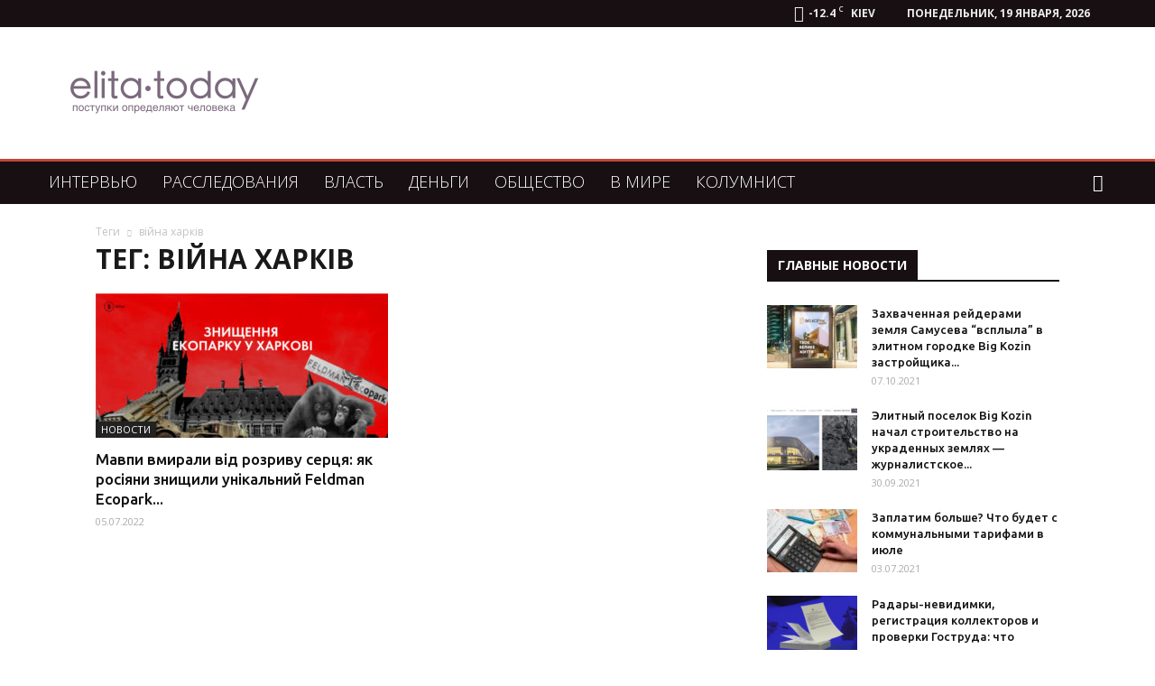

--- FILE ---
content_type: text/html; charset=utf-8
request_url: https://www.google.com/recaptcha/api2/aframe
body_size: 267
content:
<!DOCTYPE HTML><html><head><meta http-equiv="content-type" content="text/html; charset=UTF-8"></head><body><script nonce="X8I0_Y219ZnSPmrwELewzw">/** Anti-fraud and anti-abuse applications only. See google.com/recaptcha */ try{var clients={'sodar':'https://pagead2.googlesyndication.com/pagead/sodar?'};window.addEventListener("message",function(a){try{if(a.source===window.parent){var b=JSON.parse(a.data);var c=clients[b['id']];if(c){var d=document.createElement('img');d.src=c+b['params']+'&rc='+(localStorage.getItem("rc::a")?sessionStorage.getItem("rc::b"):"");window.document.body.appendChild(d);sessionStorage.setItem("rc::e",parseInt(sessionStorage.getItem("rc::e")||0)+1);localStorage.setItem("rc::h",'1768775094021');}}}catch(b){}});window.parent.postMessage("_grecaptcha_ready", "*");}catch(b){}</script></body></html>